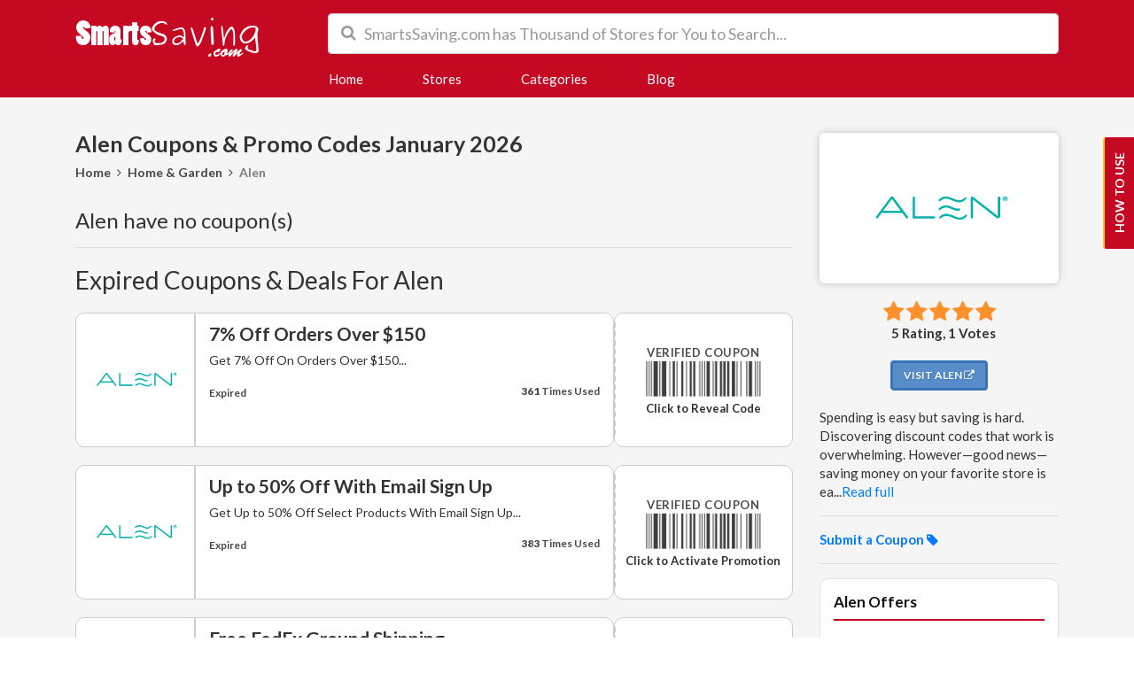

--- FILE ---
content_type: text/html; charset=UTF-8
request_url: https://www.smartssaving.com/stores/alen
body_size: 6077
content:

<!DOCTYPE html>
<html lang="en">
<head>
<meta http-equiv="Content-Type" content="text/html; charset=utf-8" />
<meta name="csrf-token" content="bafec534dbd13c7d96d7ef1731863cb7" />
<meta name="viewport" content="width=device-width, initial-scale=1">
<link rel="icon" href="https://www.smartssaving.com/uploads/ssaving/38853845_favicon-32x32.png" type="image/gif" >
<title>Alen Coupons & Promo Codes January 2026 SmartsSaving</title>
<meta name="description" content="Alen coupons and promo codes for January 2026. Exclusive Alen coupon codes from SmartsSaving."/><link rel="stylesheet" href="https://www.smartssaving.com/theme/css/main-style.min.css">
<meta name="verification" content="8599ad6e88f96fffb937514f77d69df6" />
<meta name="google-site-verification" content="T07AquCqRpDh_BVGQnRplmMkFHr5tPn1LvVvgl7lSzE" />
<!-- Global site tag (gtag.js) - Google Analytics -->
<script async src="https://www.googletagmanager.com/gtag/js?id=UA-53767827-1"></script>
<script>
  window.dataLayer = window.dataLayer || [];
  function gtag(){dataLayer.push(arguments);}
  gtag('js', new Date());

  gtag('config', 'UA-53767827-1');
</script>
<meta name="msvalidate.01" content="FAB82FC433AEAFE710BDB398703A85E7" />
<meta name='webgains-site-verification' content='m5f8m0tj' />
<meta name='ir-site-verification-token' value='-1489137783' />
<script type="text/javascript" src="https://s.skimresources.com/js/175934X1644794.skimlinks.js"></script>
<meta name="linkbuxverifycode" content="32dc01246faccb7f5b3cad5016dd5033" />
<!-- Ganet site verification a49e6f64b44828d3d08b -->
<meta name="ahrefs-site-verification" content="0ae185b43db98962cd3c92eed12600e2c66fde846bbb3b9e47c7efee008d0d90">
<meta name="lhverifycode" content="32dc01246faccb7f5b3cad5016dd5033" />
<meta name="partnerboostverifycode" content="32dc01246faccb7f5b3cad5016dd5033" />
<meta name="ad9524e1c8adfa7" content="caf02a961824376999aaa0f60b80b1ec" /><script>
	BASE_URL = 'https://www.smartssaving.com/';
</script>
</head>
<body>
<script type="text/javascript" src="https://classic.avantlink.com/affiliate_app_confirm.php?mode=js&authResponse=94edb9e7ac5712fe4712c746f38f8da0b6ff4337"></script>
<div class="disclosure-template">
  <div class="container">
      <div class="row">
          <div class="col-md-12"> </div>
      </div>
  </div>
</div>
<header>
  <div class="container">
    <div class="row">

    <div class="col-md-3 col-sm-12 col-xs-12">
        <a class="navbar-brand" href="https://www.smartssaving.com/">
        <img class="ls-is-cached lazyloaded" src="https://www.smartssaving.com/uploads/ssaving/335901019_SmartsSaving.png">
        </a>
      </div>
      <div class="searchHeader col-md-9 col-sm-12 col-xs-12">
        <div id="search-Stores">
          <div class="row">
            <div class=" col-lg-12 ">
              <form action="https://www.smartssaving.com/main/get_searchResult" class="search-bar form-search" method="post" accept-charset="utf-8">
<input type="hidden" name="_token" value="bafec534dbd13c7d96d7ef1731863cb7" />                 
              <div class="icon-addon addon-lg">
                <div id="searchFieldSet">
                  <span><i class="fa fa-search"></i></span>
                  <input type="text" class="newtag form-control ui-autocomplete-input search-input" name="query" id="s" placeholder="SmartsSaving.com has Thousand of Stores for You to Search..." autocomplete="off">
                </div>
              </div>
              <div class="search_resultbox">
                
              </div>
              </form>            </div>
            <div class="col-lg-12">
              <div id="results">
                <ul class="ui-autocomplete ui-front ui-menu ui-widget ui-widget-content" id="ui-id-1" tabindex="0" style="display: none;"></ul>
              </div>
            </div>
          </div>
        </div>
      </div>
    </div>
  </div>
  <div id="navigation">
    <button class="navbar-toggler" id="menu-btn" type="button" data-toggle="collapse" onclick="$('#navbarNavAltMarkup').slideToggle()" data-target="#navbarNavAltMarkup" aria-controls="navbarNavAltMarkup" aria-expanded="false" aria-label="Toggle navigation"><span class="line"></span><span class="line"></span><span class="line"></span></button>
    <div class="container">
      <nav class="navbar navbar-expand-lg navbar-light ">
        
        <div class="collapse navbar-collapse " id="navbarNavAltMarkup">
          <div class="navbar-nav">
            <a class="nav-item nav-link active" href="https://www.smartssaving.com/">Home <span class="sr-only">(current)</span></a>
            <a class="nav-item nav-link" href="https://www.smartssaving.com/stores">Stores</a>
            <a class="nav-item nav-link" href="https://www.smartssaving.com/categories">Categories</a></div>
            <a class="nav-item nav-link" href="https://www.smartssaving.com/blogs">Blog</a></div>
        </div>
      </nav>
    </div>
  </div>
  </div>
</header><div id="store-detail">
  <div class="container">
    <div class="row">
      <div class="col-lg-12">
        <div class="store-profile">
          <div class="offers-wrapper">


       			<div class="flex-responsive">
       				<div class="store-image-flex showResponse">
       					<div class="storeLogo">
	                <a target="_blank" href="https://www.smartssaving.com/out/alen">
	                  <div class="web_imagebox">
	                    <img src="https://www.smartssaving.com/uploads/stores/1836876987_Alen_Coupon.PNG" alt="Alen-SmartsSaving" class="img-fluid">
	                  </div>
	                </a>
	              </div>
       				</div>
       				<div class="flex-title-store">
       					<h1>Alen Coupons & Promo Codes January 2026</h1>
						    <div class="store-breadcrumbs">
						      <ul>
						        <li class="ddhide"><a href="https://www.smartssaving.com/">Home</a></li>
						        <li class="ddhide"><a href="javascript:;"><i class="fa fa-angle-right"></i></a></li>
						        						        <li><a href="https://www.smartssaving.com/categories/home-garden">Home & Garden</a></li>
						        						        <li><a href="javascript:;"><i class="fa fa-angle-right"></i></a></li>
						        <li><a href="#" class="action-disabled">Alen</a></li>
						      </ul>
						    </div>
       				</div>
       			</div>		


                        <div class="blog blog-background">
              <h4>Alen have no coupon(s)</h4>
            </div>
                                    <hr>
            <h3 class="clear ExpireHeading" style="margin:20px 0">Expired Coupons &amp; Deals For Alen</h3>
                        <div class="main-coupon">
<div class="col-md-2 col-sm-12 col-xs-12">
  <a href="https://www.smartssaving.com/go/10293" target="_blank" class="copycodebtn"  data-id="10293" data-clipboard-text="PURE7">    <div class="store web_imagebox">
      <img data-src="https://www.smartssaving.com/uploads/stores/1836876987_Alen_Coupon.PNG" alt="Alen-SmartsSaving" class="img-fluid lazy">
    </div>
    </a>
</div>
<div class="col-md-7 col-sm-12 col-xs-12">
    <h3><a href="https://www.smartssaving.com/go/10293" target="_blank">7% Off Orders Over $150</a></h3>
    <p class="lessContent show-read-more">
    Get 7% Off On Orders Over $150...    </p>
    <span class="coupon-expire-date">Expired</span>
          <span class="totalViews">
          <strong>361</strong> Times Used
      </span>
        </div>
<div class="col-md-3 col-sm-12 col-xs-12 coupon-code-main-container">
  <a href="https://www.smartssaving.com/go/10293" target="_blank">
		        <div class="barcode-image">
		            <span class="verified-coupon-container">Verified Coupon</span>
		            <img data-src="https://www.smartssaving.com/theme/imgs/barcode.png"  class="img-fluid lazy">
		            <span class="coupon-code-container  coupon-code ">PURE7</span>
		        </div>
		    </a></div>
</div>                        <div class="main-coupon">
<div class="col-md-2 col-sm-12 col-xs-12">
  <a href="https://www.smartssaving.com/go/10290" target="_blank" class="copycodebtn"  data-id="10290" data-clipboard-text=" ">    <div class="store web_imagebox">
      <img data-src="https://www.smartssaving.com/uploads/stores/1836876987_Alen_Coupon.PNG" alt="Alen-SmartsSaving" class="img-fluid lazy">
    </div>
    </a>
</div>
<div class="col-md-7 col-sm-12 col-xs-12">
    <h3><a href="https://www.smartssaving.com/go/10290" target="_blank">Up to 50% Off With Email Sign Up</a></h3>
    <p class="lessContent show-read-more">
    Get Up to 50% Off Select Products With Email Sign Up...    </p>
    <span class="coupon-expire-date">Expired</span>
          <span class="totalViews">
          <strong>383</strong> Times Used
      </span>
        </div>
<div class="col-md-3 col-sm-12 col-xs-12 coupon-code-main-container">
  <a href="https://www.smartssaving.com/go/10290" target="_blank">
		        <div class="barcode-image">
		            <span class="verified-coupon-container">Verified Coupon</span>
		            <img data-src="https://www.smartssaving.com/theme/imgs/barcode.png"  class="img-fluid lazy">
		            <span class="coupon-code-container coupon-promotion">&nbsp;</span>
		        </div>
		    </a></div>
</div>                        <div class="main-coupon">
<div class="col-md-2 col-sm-12 col-xs-12">
  <a href="https://www.smartssaving.com/go/10289" target="_blank" class="copycodebtn"  data-id="10289" data-clipboard-text=" ">    <div class="store web_imagebox">
      <img data-src="https://www.smartssaving.com/uploads/stores/1836876987_Alen_Coupon.PNG" alt="Alen-SmartsSaving" class="img-fluid lazy">
    </div>
    </a>
</div>
<div class="col-md-7 col-sm-12 col-xs-12">
    <h3><a href="https://www.smartssaving.com/go/10289" target="_blank">Free FedEx Ground Shipping</a></h3>
    <p class="lessContent show-read-more">
    Free FedEx Ground Shipping On Orders Of 4 Air purifiers Or Less...    </p>
    <span class="coupon-expire-date">Expired</span>
          <span class="totalViews">
          <strong>444</strong> Times Used
      </span>
        </div>
<div class="col-md-3 col-sm-12 col-xs-12 coupon-code-main-container">
  <a href="https://www.smartssaving.com/go/10289" target="_blank">
		        <div class="barcode-image">
		            <span class="verified-coupon-container">Verified Coupon</span>
		            <img data-src="https://www.smartssaving.com/theme/imgs/barcode.png"  class="img-fluid lazy">
		            <span class="coupon-code-container coupon-promotion">&nbsp;</span>
		        </div>
		    </a></div>
</div>                        <div class="main-coupon">
<div class="col-md-2 col-sm-12 col-xs-12">
  <a href="https://www.smartssaving.com/go/10291" target="_blank" class="copycodebtn"  data-id="10291" data-clipboard-text=" ">    <div class="store web_imagebox">
      <img data-src="https://www.smartssaving.com/uploads/stores/1836876987_Alen_Coupon.PNG" alt="Alen-SmartsSaving" class="img-fluid lazy">
    </div>
    </a>
</div>
<div class="col-md-7 col-sm-12 col-xs-12">
    <h3><a href="https://www.smartssaving.com/go/10291" target="_blank">Subscribe & Save 10% </a></h3>
    <p class="lessContent show-read-more">
    Subscribe &amp; Save 10%&nbsp;    </p>
    <span class="coupon-expire-date">Expired</span>
          <span class="totalViews">
          <strong>320</strong> Times Used
      </span>
        </div>
<div class="col-md-3 col-sm-12 col-xs-12 coupon-code-main-container">
  <a href="https://www.smartssaving.com/go/10291" target="_blank">
		        <div class="barcode-image">
		            <span class="verified-coupon-container">Verified Coupon</span>
		            <img data-src="https://www.smartssaving.com/theme/imgs/barcode.png"  class="img-fluid lazy">
		            <span class="coupon-code-container coupon-promotion">&nbsp;</span>
		        </div>
		    </a></div>
</div>                      </div>
          <div class="store-info">
            <div class="storeTopContainer">
              <div class="storeLogo responsehide">
                <a target="_blank" href="https://www.smartssaving.com/out/alen">
                  <div class="web_imagebox">
                    <img src="https://www.smartssaving.com/uploads/stores/1836876987_Alen_Coupon.PNG" alt="Alen-SmartsSaving" class="img-fluid">
                  </div>
                </a>
              </div>
              <div class="rating-stars responsehide">
                <ul id="stars" data-store-id="1795">
                  <li class="star selected" title="Poor" data-value="1">
                    <i class="fa fa-star"></i>
                  </li>
                  <li class="star selected" title="Fair" data-value="2">
                    <i class="fa fa-star"></i>
                  </li>
                  <li class="star selected" title="Good" data-value="3">
                    <i class="fa fa-star"></i>
                  </li>
                  <li class="star selected" title="Excellent" data-value="4">
                    <i class="fa fa-star"></i>
                  </li>
                  <li class="star selected" title="WOW!!!" data-value="5">
                    <i class="fa fa-star"></i>
                  </li>
                </ul>
                <p>
                  5 Rating, 1 Votes                </p>
              </div>
              <a class="btn btn-blue responsehide" target="_blank" href="https://www.smartssaving.com/out/alen"><strong><span>Visit Alen <i class="fa fa-external-link"></i></span></strong></a>
              <div class="about-store">
                                <p>Spending is easy but saving is hard. Discovering discount codes that work is overwhelming. However—good news—saving money on your favorite store is easier now. SmartsSaving brings you discount codes, voucher codes, free delivery codes, and all the discount coupons for Alen, and many other stores. Unlike most, we only bring codes that work. We wake up every morning, hunt for all the latest hot offers, promo codes, coupons, and vouchers by thousands of online stores. Then we test them individually, and list them here for you. So needless to say, we've already done the hard-part — all you have to do now is to explore through our list of money-saving discount codes for Alen, apply them at checkout, and SAVE money for your NEXT purchase. It's that simple! Save money on (almost) everything you buy. Happy Saving!</p>                              </div>

              <hr>
              <p class="submit-coupnbtn">Submit a Coupon <i class="fa fa-tag"></i></p>
              <hr>

              <div class="box single">
                <h2 class="title">Alen Offers</h2>
                <ul class="about-stores-counts">
                  <li><span class="prop">Total Offers:</span> <strong>5</strong></li>
                  <li><span class="prop">Coupon Codes:</span> <strong>0</strong></li>
                  <li><span class="prop">Votes Rating: </span> <strong>1</strong></li>
                </ul>
              </div>
                            
                            <div class="box single">
                <div class="title">Related Categories</div>
                <div class="store-description">
                  <ul class="ls-list store">
                                        <li><a href="https://www.smartssaving.com/categories/home-garden">Home & Garden</a></li>
                                      </ul>
                </div>
              </div>
                            	            	            <div class="box single">
	              <h2 class="title">Similar Stores</h2>
	              <ul class="ls-list store">
	                	                 <li><a href="https://www.smartssaving.com/stores/vivosun">Vivosun</a></li>
	                	                 <li><a href="https://www.smartssaving.com/stores/walter-drake-coupon-codes">Walter Drake</a></li>
	                	                 <li><a href="https://www.smartssaving.com/stores/yeswelder">Yeswelder</a></li>
	                	                 <li><a href="https://www.smartssaving.com/stores/maxyoyo">Maxyoyo</a></li>
	                	                 <li><a href="https://www.smartssaving.com/stores/inkbird">Inkbird</a></li>
	                	                 <li><a href="https://www.smartssaving.com/stores/garden-building-direct">Garden Building Direct</a></li>
	                	                 <li><a href="https://www.smartssaving.com/stores/ergonomic-designs">Ergonomic Designs</a></li>
	                	                 <li><a href="https://www.smartssaving.com/stores/solo-stove">Solo Stove</a></li>
	                	                 <li><a href="https://www.smartssaving.com/stores/interior-define">Interior Define</a></li>
	                	                 <li><a href="https://www.smartssaving.com/stores/all33">ALL33</a></li>
	                	              </ul>
	            </div>
	                        </div>
          </div>
        </div>
      </div>
    </div>
  </div>
</div>
<div id="popularStores">
  <div class="container">
    <h3>Popular Stores by <span>SmartsSaving.com</span></h3>
    <div class="row">
            <div class="col-md-3 mb-3"><a href="https://www.smartssaving.com/stores/sleek-furniture">Sleek Furniture</a></div>
            <div class="col-md-3 mb-3"><a href="https://www.smartssaving.com/stores/aulumu">Aulumu</a></div>
            <div class="col-md-3 mb-3"><a href="https://www.smartssaving.com/stores/fang-nyc">Fang NYC</a></div>
            <div class="col-md-3 mb-3"><a href="https://www.smartssaving.com/stores/doogee">Doogee</a></div>
            <div class="col-md-3 mb-3"><a href="https://www.smartssaving.com/stores/gshopper">Gshopper</a></div>
            <div class="col-md-3 mb-3"><a href="https://www.smartssaving.com/stores/outin">Outin</a></div>
            <div class="col-md-3 mb-3"><a href="https://www.smartssaving.com/stores/holly-and-beau">Holly and Beau</a></div>
            <div class="col-md-3 mb-3"><a href="https://www.smartssaving.com/stores/gooloo">Gooloo</a></div>
            <div class="col-md-3 mb-3"><a href="https://www.smartssaving.com/stores/coofandy">Coofandy</a></div>
            <div class="col-md-3 mb-3"><a href="https://www.smartssaving.com/stores/newleaf-home-medical">NewLeaf Home Medical</a></div>
            <div class="col-md-3 mb-3"><a href="https://www.smartssaving.com/stores/berlook">BERLOOK</a></div>
            <div class="col-md-3 mb-3"><a href="https://www.smartssaving.com/stores/craftsy">Craftsy</a></div>
            <div class="col-md-3 mb-3"><a href="https://www.smartssaving.com/stores/aw-bridal">AW Bridal</a></div>
            <div class="col-md-3 mb-3"><a href="https://www.smartssaving.com/stores/tru-luxe">Tru Luxe</a></div>
            <div class="col-md-3 mb-3"><a href="https://www.smartssaving.com/stores/fsj-shoes">FSJ Shoes</a></div>
            <div class="col-md-3 mb-3"><a href="https://www.smartssaving.com/stores/auxbeam">Auxbeam</a></div>
            <div class="col-md-3 mb-3"><a href="https://www.smartssaving.com/stores/zlike-hair">Zlike Hair</a></div>
            <div class="col-md-3 mb-3"><a href="https://www.smartssaving.com/stores/enginediy">Enginediy</a></div>
            <div class="col-md-3 mb-3"><a href="https://www.smartssaving.com/stores/princess-lifestyle">Princess Lifestyle</a></div>
            <div class="col-md-3 mb-3"><a href="https://www.smartssaving.com/stores/buddhatrends">Buddhatrends</a></div>
            <div class="col-md-3 mb-3"><a href="https://www.smartssaving.com/stores/sweethome247">SweetHome247</a></div>
            <div class="col-md-3 mb-3"><a href="https://www.smartssaving.com/stores/2putt">2putt</a></div>
            <div class="col-md-3 mb-3"><a href="https://www.smartssaving.com/stores/beyond-memories">Beyond Memories</a></div>
            <div class="col-md-3 mb-3"><a href="https://www.smartssaving.com/stores/apolosign">ApoloSign</a></div>
            <div class="col-md-3 mb-3"><a href="https://www.smartssaving.com/stores/cpraedcourse">CPRAEDCourse</a></div>
            <div class="col-md-3 mb-3"><a href="https://www.smartssaving.com/stores/brian-oak-london">Brian Oak London</a></div>
            <div class="col-md-3 mb-3"><a href="https://www.smartssaving.com/stores/atomi">Atomi</a></div>
            <div class="col-md-3 mb-3"><a href="https://www.smartssaving.com/stores/cordbrick">CordBrick</a></div>
            <div class="col-md-3 mb-3"><a href="https://www.smartssaving.com/stores/mikado-diamonds">Mikado Diamonds</a></div>
            <div class="col-md-3 mb-3"><a href="https://www.smartssaving.com/stores/favorboots">Favorboots</a></div>
            <div class="col-md-3 mb-3"><a href="https://www.smartssaving.com/stores/a2zclothing">A2ZClothing</a></div>
            <div class="col-md-3 mb-3"><a href="https://www.smartssaving.com/stores/Menaji">Menaji</a></div>
          </div>
  </div>
</div>

<div id="subscriber">
  <div class="container">
    <div class="row">
      <div class="col-lg-4 col-md-5">
        <h3><span>Be the first to get</span> <strong>Coupons and Deals</strong> from <em> SmartsSaving.com</em></h3>
      </div>
      <div class="col-lg-8 col-md-7" id="subscriberForm">
        <form action="https://www.smartssaving.com/subscribers/add" class="submit-form sb_form subsc-form" form-type="subscribeform" method="post" accept-charset="utf-8">
<input type="hidden" name="_token" value="bafec534dbd13c7d96d7ef1731863cb7" />                                                                                                    
            
          <div class="col-lg-12">
            <div class="response-box"></div>
          </div>
          <div class="row">
                            <input type="hidden" name="source_id" value="1795"/>
                        <div class="col-md-6  col-sm-12">
              <div class="form-group">
                <label>Name</label>
                <input name="username" type="text" class="form-control">
              </div>
            </div>
            <div class="col-md-6 col-sm-12">
              <div class="form-group">
                <label>Email Address*</label>
                <input name="email" type="text" class="form-control">
              </div>
            </div>
            <div class="col-md-12 col-sm-12">
              <input id="submit_em" class="buttonWidget btn btn-block btn-primary" type="submit" value="Subscribe" >
            </div>
          </div>
        </form>      </div>
    </div>
  </div>
</div><div id="addOfferModal" class="modal " role="dialog">

	<div class="modal-dialog modal-lg">
		<div class="modal-content">
			<div class="modal-body">
				<button type="button" class="close popup-closebtn" data-dismiss="modal">&times;</button>
				<h2 class="modal-title"><i class="fa fa-tag"></i> Submit a coupon of Alen and help others to save! </h2>
				<form action="https://www.smartssaving.com/async/ajax/submit-offer" class="submit-form" form-type="addOffer" method="post" accept-charset="utf-8">
                                                    <input type="hidden" name="_token" value="bafec534dbd13c7d96d7ef1731863cb7" />
					<div class="success_response"></div>
										<div class="form-group custom flex paddingBottom20 border-bottom-grey">
						<label for="store_site">Store Website</label>
						<input type="text" id="store_site" class="form-control" name="merchant_site" value="alen.com" disabled>
					</div>
										<input type="hidden" value="1795" name="merchant_id">
					<div class="parent_group">
						<div class="form-group custom offer_title_group">
							<label for="offer_title">Offer Title*</label>
							<input type="text" id="offer_title" class="form-control" name="offer_title" placeholder="20% off Sitewide ...">
						</div>
						<div class="form-group custom">
							<label for="offer_code">Code</label>
							<input type="text" id="offer_code" class="form-control" name="offer_code" placeholder="Offer Code... (optional)">
						</div>
					</div>
					<div class="form-group custom">
						<label for="offer_desc">Discount Description</label>
						<textarea name="offer_desc" id="offer_desc" class="form-control" placeholder="Terms, restrictions, or other helpful comments (optional)"></textarea>
					</div>
					<div class="form-group custom ">
						<label for="expiry_date">Expiry Date</label>
						<input type="date" name="expiry_date" id="expiry_date" class="form-control"/>
					</div>
					<div class="result_box_offer"></div>
					<button type="submit" class="btn btn-add-offer form-loading">Submit Offer</button>
				</form>				
				<p class="submit_detail">Please only submit publicly available coupon codes and not private or internal company codes. When in doubt, please obtain permission from the store first. See our Terms and Conditions for more information regarding user generated content. Thank you very much!</p>
			</div>
		</div>
	</div>
</div><div id="useOfCouponPopup" class="modal" role="dialog">
	<div class="modal-dialog">
		<div class="modal-content">
			<button type="button" class="close" data-dismiss="modal">&times;</button>
			<div class="modal-body" >
				
			</div>
		</div>
	</div>
</div>
<button class="howtosaveBtn"><span>How to use</span></button>	<footer>
<div id="footernavigation">
    <div class="container">
        <nav class="navbar navbar-expand-lg navbar-light">
            <div class="navbar-nav">
                <a class="nav-item nav-link active" href="https://www.smartssaving.com/">SmartsSaving.com <span class="sr-only">(current)</span></a>
                <a class="nav-item nav-link" href="https://www.smartssaving.com/about">About Us</a>
                <a class="nav-item nav-link" href="https://www.smartssaving.com/privacy-policy">Privacy Policy</a>
                <a class="nav-item nav-link" href="https://www.smartssaving.com/blogs">Blogs</a>
                <a class="nav-item nav-link" href="https://www.smartssaving.com/contact-us">Contact Us</a>
            </div>
        </nav>
    </div>
</div>
<div id="footersocial">
    <div class="container">
        <div class="footer-social">

               
                <a target="_blank" href="https://www.facebook.com/SmartsSaving/">
                    <img data-src="https://www.smartssaving.com/theme/imgs/social/facebook.png"  class="img-fluid lazy">
                </a>
            
                        <a target="_blank" href="https://plus.google.com/+SmartsSaving">
                <img data-src="https://www.smartssaving.com/theme/imgs/social/google.png" class="img-fluid lazy">
            </a>
            
                       <a target="_blank" href="https://twitter.com/SmartsSaving">
                <img data-src="https://www.smartssaving.com/theme/imgs/social/twiter.png" class="img-fluid lazy">
            </a>
            
                        <a target="_blank" href="https://www.pinterest.com/SmartsSaving/">
                <img data-src="https://www.smartssaving.com/theme/imgs/social/pinterest.png" class="img-fluid lazy">
            </a>
            
                        <a target="_blank" href="https://instagram.com/SmartsSaving">
                <img data-src="https://www.smartssaving.com/theme/imgs/social/instagram.png" class="img-fluid lazy">
            </a>
            

        </div>
    </div>
</div>
<div id="copyright">
    <div class="container">
        <div class="container">
            <p>Copyright © 2025 SmartsSaving. All rights reserved.</p>
        </div>
    </div>
</div>
</footer>
<link href="https://fonts.googleapis.com/css2?family=Lato:wght@400;700;900&display=swap" rel="stylesheet">
<link href="https://cdnjs.cloudflare.com/ajax/libs/font-awesome/4.6.3/css/font-awesome.min.css" rel="stylesheet">
<script src="https://www.smartssaving.com/theme/js/smartssaving_script.js"></script>


<a id="back-to-top" href="javascript:;" class="btn btn-light btn-lg back-to-top" role="button">
	<div class="scroll-contain"><i class="fa fa-angle-up"></i></div>
</a>
<script defer src="https://static.cloudflareinsights.com/beacon.min.js/vcd15cbe7772f49c399c6a5babf22c1241717689176015" integrity="sha512-ZpsOmlRQV6y907TI0dKBHq9Md29nnaEIPlkf84rnaERnq6zvWvPUqr2ft8M1aS28oN72PdrCzSjY4U6VaAw1EQ==" data-cf-beacon='{"version":"2024.11.0","token":"51c7acd4b1d944dc96609e8657436ac5","r":1,"server_timing":{"name":{"cfCacheStatus":true,"cfEdge":true,"cfExtPri":true,"cfL4":true,"cfOrigin":true,"cfSpeedBrain":true},"location_startswith":null}}' crossorigin="anonymous"></script>
</body>
</html>